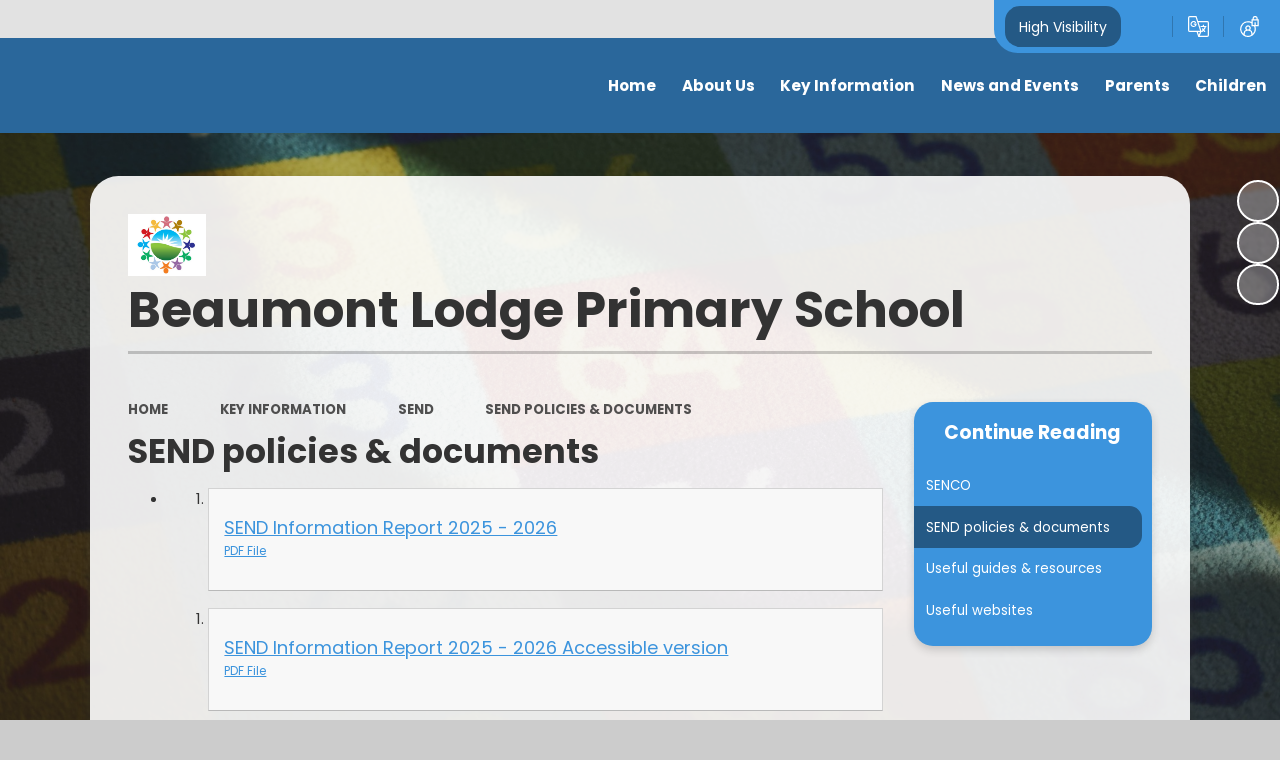

--- FILE ---
content_type: text/html
request_url: https://www.beaumontlodge.leicester.sch.uk/send-policies-documents/
body_size: 59859
content:

<!DOCTYPE html>
<!--[if IE 7]><html class="no-ios no-js lte-ie9 lte-ie8 lte-ie7" lang="en" xml:lang="en"><![endif]-->
<!--[if IE 8]><html class="no-ios no-js lte-ie9 lte-ie8"  lang="en" xml:lang="en"><![endif]-->
<!--[if IE 9]><html class="no-ios no-js lte-ie9"  lang="en" xml:lang="en"><![endif]-->
<!--[if !IE]><!--> <html class="no-ios no-js"  lang="en" xml:lang="en"><!--<![endif]-->
	<head>
		<meta http-equiv="X-UA-Compatible" content="IE=edge" />
		<meta http-equiv="content-type" content="text/html; charset=utf-8"/>
		
		<link rel="canonical" href="https://www.beaumontlodge.leicester.sch.uk/send-policies-documents">
		<script>window.FontAwesomeConfig = {showMissingIcons: false};</script><link rel="stylesheet" media="screen" href="https://cdn.juniperwebsites.co.uk/_includes/font-awesome/5.7.1/css/fa-web-font.css?cache=v4.6.56.3">
<script defer src="https://cdn.juniperwebsites.co.uk/_includes/font-awesome/5.7.1/js/fontawesome-all.min.js?cache=v4.6.56.3"></script>
<script defer src="https://cdn.juniperwebsites.co.uk/_includes/font-awesome/5.7.1/js/fa-v4-shims.min.js?cache=v4.6.56.3"></script>

		<title> Beaumont Lodge Primary School - SEND policies & documents</title>
		
		<style type="text/css">
			:root {
				
				--col-pri: rgb(34, 34, 34);
				
				--col-sec: rgb(136, 136, 136);
				
			}
		</style>
		
<!--[if IE]>
<script>
console = {log:function(){return;}};
</script>
<![endif]-->

<script>
	var boolItemEditDisabled;
	var boolLanguageMode, boolLanguageEditOriginal;
	var boolViewingConnect;
	var boolConnectDashboard;
	var displayRegions = [];
	var intNewFileCount = 0;
	strItemType = "page";
	strSubItemType = "page";

	var featureSupport = {
		tagging: false,
		eventTagging: false
	};
	var boolLoggedIn = false;
boolAdminMode = false;
	var boolSuperUser = false;
strCookieBarStyle = 'bar';
	intParentPageID = "146";
	intCurrentItemID = 150;
	var intCurrentCatID = "";
boolIsHomePage = false;
	boolItemEditDisabled = true;
	boolLanguageEditOriginal=true;
	strCurrentLanguage='en-gb';	strFileAttachmentsUploadLocation = 'bottom';	boolViewingConnect = false;	boolConnectDashboard = false;	var objEditorComponentList = {};

</script>

<script src="https://cdn.juniperwebsites.co.uk/admin/_includes/js/mutation_events.min.js?cache=v4.6.56.3"></script>
<script src="https://cdn.juniperwebsites.co.uk/admin/_includes/js/jquery/jquery.js?cache=v4.6.56.3"></script>
<script src="https://cdn.juniperwebsites.co.uk/admin/_includes/js/jquery/jquery.prefilter.js?cache=v4.6.56.3"></script>
<script src="https://cdn.juniperwebsites.co.uk/admin/_includes/js/jquery/jquery.query.js?cache=v4.6.56.3"></script>
<script src="https://cdn.juniperwebsites.co.uk/admin/_includes/js/jquery/js.cookie.js?cache=v4.6.56.3"></script>
<script src="/_includes/editor/template-javascript.asp?cache=260112"></script>
<script src="/admin/_includes/js/functions/minified/functions.login.new.asp?cache=260112"></script>

  <script>

  </script>
<link rel="stylesheet" media="screen" href="https://cdn.juniperwebsites.co.uk/admin/ps-migration/build_assets/css/contentstyle.css?cache=v4.6.56.3">
<link href="https://www.beaumontlodge.leicester.sch.uk/feeds/pages.asp?pid=150&lang=en" rel="alternate" type="application/rss+xml" title=" Beaumont Lodge Primary School - SEND policies & documents - Page Updates"><link href="https://www.beaumontlodge.leicester.sch.uk/feeds/comments.asp?title=SEND policies & documents&amp;item=page&amp;pid=150" rel="alternate" type="application/rss+xml" title=" Beaumont Lodge Primary School - SEND policies & documents - Page Comments"><link rel="stylesheet" media="screen" href="/_site/css/main.css?cache=260112">
<link rel="stylesheet" media="screen" href="/_site/css/content.css?cache=260112">


	<meta name="mobile-web-app-capable" content="yes">
	<meta name="apple-mobile-web-app-capable" content="yes">
	<meta name="viewport" content="width=device-width, initial-scale=1, minimum-scale=1, maximum-scale=1">
	<link rel="author" href="/humans.txt">
	<link rel="icon" href="/_site/data/files/images/logos/A8BF0EBD6176C4B7958F96F05CBE6D54.png">
	<link rel="apple-touch-icon" href="/_site/data/files/images/logos/A8BF0EBD6176C4B7958F96F05CBE6D54.png">
	<link rel="preconnect" href="https://fonts.googleapis.com">
	<link rel="preconnect" href="https://fonts.gstatic.com" crossorigin>
	<link href="https://fonts.googleapis.com/css2?family=Poppins:ital,wght@0,400;0,700;1,400;1,700&display=swap" rel="stylesheet"> 
	<link rel="stylesheet" href="/_site/css/print.css" type="text/css" media="print">

	<script>
	var html = document.querySelector('html'), strMobClass = 'no-mobile'
	html.classList.remove('no-ios')
	navigator.userAgent.match(/(Android|webOS|iPhone|iPad|Windows Phone)/g) && (strMobClass = 'mobile')
	html.classList.add( strMobClass )

	var strDefaultThumbnail = "/_site/data/files/images/logos/C8968B65878FFFAE61A5920F6541E72A.jpg";
	</script>

	<style rel="stylesheet" type="text/css">
	:root {
		--pri: #3c94dd;
		--sec: #e8e4e4;
	}
	</style><link rel="stylesheet" media="screen" href="https://cdn.juniperwebsites.co.uk/_includes/css/content-blocks.css?cache=v4.6.56.3">
<link rel="stylesheet" media="screen" href="/_includes/css/cookie-colour.asp?cache=260112">
<link rel="stylesheet" media="screen" href="https://cdn.juniperwebsites.co.uk/_includes/css/cookies.css?cache=v4.6.56.3">
<link rel="stylesheet" media="screen" href="https://cdn.juniperwebsites.co.uk/_includes/css/cookies.advanced.css?cache=v4.6.56.3">
<link rel="stylesheet" media="screen" href="https://cdn.juniperwebsites.co.uk/_includes/css/overlord.css?cache=v4.6.56.3">
<link rel="stylesheet" media="screen" href="https://cdn.juniperwebsites.co.uk/_includes/css/templates.css?cache=v4.6.56.3">
<link rel="stylesheet" media="screen" href="/_site/css/attachments.css?cache=260112">
<link rel="stylesheet" media="screen" href="/_site/css/templates.css?cache=260112">
<style>#print_me { display: none;}</style><script src="https://cdn.juniperwebsites.co.uk/admin/_includes/js/modernizr.js?cache=v4.6.56.3"></script>

        <meta property="og:site_name" content=" Beaumont Lodge Primary School" />
        <meta property="og:title" content="SEND policies & documents" />
        <meta property="og:image" content="https://www.beaumontlodge.leicester.sch.uk/_site/images/design/thumbnail.jpg" />
        <meta property="og:type" content="website" />
        <meta property="twitter:card" content="summary" />
</head>


    <body>


<div id="print_me"></div>
<svg style="visibility: hidden; position: absolute;"><defs><symbol id="icon_plus" viewBox="0 0 16 16"><path d="M7 16V9H0V7h7V0h2v7h7v2H9v7Z"/></symbol><symbol id="icon_translate" viewBox="0 0 21.81 21.81"><path d="M11.128 21.81a.641.641 0 0 1-.61-.45l-1.556-4.7H1.921A1.919 1.919 0 0 1 0 14.738V1.917A1.919 1.919 0 0 1 1.917 0h6.432a.64.64 0 0 1 .607.437l1.568 4.717h9.369a1.919 1.919 0 0 1 1.917 1.917v12.822a1.919 1.919 0 0 1-1.917 1.917Zm2.938-5.995a.643.643 0 0 1-.024.465l-1.928 4.252h7.778a.64.64 0 0 0 .639-.639V7.071a.639.639 0 0 0-.639-.639h-8.944Zm-2.849 3.6 1.252-2.762H10.3Zm-9.94-17.5v12.823a.64.64 0 0 0 .639.639h10.658l-4.686-14.1H1.917a.64.64 0 0 0-.639.64Zm13.005 14.547a.639.639 0 0 1 .008-.9c.276-.271.591-.607.911-.977-.188-.244-.375-.5-.554-.764a.639.639 0 1 1 1.057-.718c.1.153.211.3.321.452a8.033 8.033 0 0 0 1.147-2.01H13.46a.639.639 0 1 1 0-1.278h1.916v-.638a.639.639 0 1 1 1.278 0v.638h1.917a.639.639 0 1 1 0 1.278h-.076a8.322 8.322 0 0 1-1.647 3.039c.5.582.89.976.9.982a.639.639 0 0 1-.9.9 20.304 20.304 0 0 1-.821-.887c-.465.527-.814.87-.835.892a.639.639 0 0 1-.9-.009ZM2.6 8.349A3.195 3.195 0 0 1 8.054 6.09a.639.639 0 1 1-.9.9 1.916 1.916 0 1 0 .452 1.994H6.438a.639.639 0 0 1 0-1.278h1.917a.639.639 0 0 1 .639.639 3.2 3.2 0 0 1-6.39 0Z"/></symbol><symbol id="icon_login" viewBox="0 0 20.042 22.447"><path d="M20.042 3.583h-1.22v-.824a2.743 2.743 0 1 0-5.487 0v.823h-1.22v2.733a8.346 8.346 0 0 0-3.674-.848 8.481 8.481 0 1 0 7.883 5.456h3.719v-7.34Zm-5.4-.824a1.436 1.436 0 1 1 2.872 0v.823h-2.872v-.823ZM4.955 20.215v-1.781a2.6 2.6 0 0 1 2.589-2.6h1.79a2.6 2.6 0 0 1 2.589 2.6v1.781a7.083 7.083 0 0 1-6.969 0Zm3.484-5.7a1.6 1.6 0 1 1 1.594-1.6 1.6 1.6 0 0 1-1.593 1.599Zm7.133-.557a7.176 7.176 0 0 1-2.341 5.31v-.833a3.925 3.925 0 0 0-2.546-3.677 2.9 2.9 0 1 0-4.491 0 3.925 3.925 0 0 0-2.546 3.677v.833A7.18 7.18 0 0 1 8.44 6.784a7.057 7.057 0 0 1 3.674 1.028v3.113h2.789a7.166 7.166 0 0 1 .67 3.032Zm3.161-4.349h-2V6.596h-1.307v3.013h-2V4.898h5.312v4.711Z"/></symbol><symbol id="feature_shape" viewBox="0 0 644.426 331.664"><path d="M620.8 331.664H0V163.726a174.419 174.419 0 0 0 21.761 6.377 83.82 83.82 0 0 0 17.665 1.943 77.318 77.318 0 0 0 11.9-.924 80.8 80.8 0 0 0 11.258-2.611 101.89 101.89 0 0 0 20.973-9.333 184.67 184.67 0 0 0 19.546-13.223c6.393-4.869 12.736-10.12 18.87-15.2l.007-.006c7.992-6.616 16.257-13.457 24.7-19.527a696.628 696.628 0 0 1 129.235-73.383c15.554-6.745 30.777-12.63 45.246-17.491a428.979 428.979 0 0 1 46.672-12.909l.825-.175a354.688 354.688 0 0 1 25.41-4.424A315.554 315.554 0 0 1 419.76.4c4.96-.264 9.983-.4 14.928-.4a256.888 256.888 0 0 1 66.682 8.539 207.854 207.854 0 0 1 61 27.107 166.453 166.453 0 0 1 28.336 23.667 171.894 171.894 0 0 1 21.823 28.264c11.956 19.3 20.7 41.59 25.983 66.245l.176.822a270.566 270.566 0 0 1 5.349 41.812 311.493 311.493 0 0 1-.771 42.269 280.539 280.539 0 0 1-8.456 46.729c-4.077 15.683-9.158 31.428-14.014 46.211Z"/></symbol><symbol id="icon_flag" viewBox="0 0 82.449 118.584"><path d="M57.243 42.779c-.378-1.451.82-2.165 1.514-2.565A161.593 161.593 0 0 1 82.448 28.8Q74.659 14.39 66.848 0a111.177 111.177 0 0 0-27.5 12.718c-.967.631-2.333 1.535-3.279 2.186-.673.462-1.429 1.135-1.261 1.934a1.056 1.056 0 0 0 .105.273l3.153 5.7c-4.225 3.09-9.754 4.436-14.925 5.76-5.823 1.493-12.634 3.868-16.5 8.493-.42-.652-.862-1.324-1.3-1.976a3.217 3.217 0 1 0-2.039.8 2.839 2.839 0 0 0 1.051-.21L7.589 42.8l4.982 10.847 9.964 21.695 10.09 21.631 5.047 10.827 5.108 10.784.378-.168a210.2 210.2 0 0 0-7.526-22.83Q31.313 84.424 26.299 73.6a290.31 290.31 0 0 0-3.91-8.177 13.1 13.1 0 0 1 3.574-2.823 13.952 13.952 0 0 1 5.4-1.661 61.522 61.522 0 0 0 12.676-3.469 60.787 60.787 0 0 0 7.484-3.532 33.086 33.086 0 0 0 6.37-4.2 4.487 4.487 0 0 0 1.556-3.511c-.145-1.427-1.765-2.27-2.206-3.448Z"/></symbol><symbol id="icon_chain" viewBox="0 0 120.107 61.604"><g><path d="M62.363 27.666a10.446 10.446 0 0 1-4.67 6.281 10.539 10.539 0 0 1 4.67-6.281Z" fill="none"/><path d="m44.6 36.167-18.643 1.628a10.37 10.37 0 0 1-1.805-20.662l27.27-2.382a10.298 10.298 0 0 1 5.79 1.196 23.153 23.153 0 0 0-12.613 20.22Z" fill="none"/><path d="m75.46 25.46 18.642-1.628a10.37 10.37 0 1 1 1.805 20.662l-27.27 2.382a10.298 10.298 0 0 1-5.79-1.195A23.127 23.127 0 0 0 75.46 25.46Z" fill="none"/><g><path d="M75.381 23.068a23.03 23.03 0 0 0-3.34-10.118l20.965-1.83a23.13 23.13 0 0 1 25.055 21.029 23.13 23.13 0 0 1-21.03 25.055l-27.27 2.382a23.111 23.111 0 0 1-25.056-21.03 25.687 25.687 0 0 1-.092-2.39A23.168 23.168 0 0 1 57.224 15.93a10.36 10.36 0 0 1 5.445 8.247 10.529 10.529 0 0 1-.29 3.5 10.344 10.344 0 0 0-4.67 6.282 10.529 10.529 0 0 0-.29 3.5 10.398 10.398 0 0 0 11.234 9.443l27.27-2.382a10.37 10.37 0 1 0-1.805-20.662l-18.656 1.63a22.54 22.54 0 0 0-.08-2.421Z" fill="#d4d4d4"/></g><path d="M45.201 37.583a10.198 10.198 0 0 1 3.152-4.536 7.307 7.307 0 0 1 5.355-1.107 8.222 8.222 0 0 1 4.056 1.823 10.482 10.482 0 0 1 4.616-6.074 10.529 10.529 0 0 0 .29-3.5 10.398 10.398 0 0 0-5.445-8.247 23.148 23.148 0 0 0-12.611 20.234 21.65 21.65 0 0 0 .092 2.39l.026.3c.14-.411.29-.846.47-1.283Z" fill="#bababa"/><path d="M109.54 30.974a11.342 11.342 0 0 1 4.61 1.182 9.285 9.285 0 0 1 3.496 3.068c.15.234.303.468.425.705a22.868 22.868 0 0 0-.028-3.764 23.13 23.13 0 0 0-25.051-21.03l-20.965 1.832a23.074 23.074 0 0 1 3.34 10.117c.071.808.098 1.605.093 2.39l18.642-1.628a10.398 10.398 0 0 1 10.958 7.767 12.49 12.49 0 0 1 4.48-.639Z" fill="#bababa"/><path d="M44.691 38.558a20.107 20.107 0 0 1-.081-2.087.562.562 0 0 1-.612.49 8.741 8.741 0 0 0-2.194.337 21.312 21.312 0 0 1-2.136.347c-1.438.183-2.87.264-4.314.376-2.238.167-4.434.504-6.663.771a16.453 16.453 0 0 1-6.209-.17 8.442 8.442 0 0 1-4.315-2.808c-.615-.717-1.136-1.514-1.777-2.2a4.854 4.854 0 0 1-1.43-2.39.553.553 0 0 1 .237-.617 9.989 9.989 0 0 1-.46-2.257 10.378 10.378 0 0 1 9.429-11.232l27.27-2.382A10.398 10.398 0 0 1 62.67 24.18a10.529 10.529 0 0 1-.29 3.5c-.045.164-.089.328-.147.493a.705.705 0 0 1 .052.096 2.5 2.5 0 0 1-.16 1.497 7.786 7.786 0 0 1-1.845 2.516 12.797 12.797 0 0 1-2.2 1.777.307.307 0 0 1-.383-.054 10.243 10.243 0 0 0-.281 3.437 10.398 10.398 0 0 0 5.447 8.249 23.148 23.148 0 0 0 12.612-20.23 21.649 21.649 0 0 0-.093-2.391 23.13 23.13 0 0 0-25.07-21.044l-27.27 2.383a23.142 23.142 0 0 0-21.029 25.07 23.13 23.13 0 0 0 25.055 21.03l20.965-1.832a23.028 23.028 0 0 1-3.34-10.118Z" fill="#d4d4d4"/><path d="M74.872 24.058a10.198 10.198 0 0 1-3.152 4.535 7.307 7.307 0 0 1-5.355 1.107 8.222 8.222 0 0 1-4.055-1.826 10.482 10.482 0 0 1-4.616 6.073 10.529 10.529 0 0 0-.29 3.5 10.398 10.398 0 0 0 5.445 8.248 23.148 23.148 0 0 0 12.61-20.234 21.643 21.643 0 0 0-.091-2.39l-.027-.305c-.138.434-.302.87-.47 1.292Z" fill="#bababa"/><path d="M10.524 30.725a11.342 11.342 0 0 1-4.61-1.182 9.285 9.285 0 0 1-3.496-3.067c-.15-.234-.303-.469-.425-.705a22.87 22.87 0 0 0 .028 3.763 23.13 23.13 0 0 0 25.055 21.03l20.961-1.831a23.074 23.074 0 0 1-3.34-10.118 25.687 25.687 0 0 1-.093-2.39l-18.642 1.628a10.398 10.398 0 0 1-10.957-7.766 12.472 12.472 0 0 1-4.48.638Z" fill="#bababa"/></g><g><path d="M62.363 27.666a10.446 10.446 0 0 1-4.67 6.281 10.539 10.539 0 0 1 4.67-6.281Z" fill="none"/><path d="m44.6 36.167-18.643 1.628a10.37 10.37 0 0 1-1.805-20.662l27.27-2.382a10.298 10.298 0 0 1 5.79 1.196 23.153 23.153 0 0 0-12.613 20.22Z" fill="none"/><path d="m75.46 25.46 18.642-1.628a10.37 10.37 0 1 1 1.805 20.662l-27.27 2.382a10.298 10.298 0 0 1-5.79-1.195A23.127 23.127 0 0 0 75.46 25.46Z" fill="none"/><g><path d="M75.381 23.068a23.03 23.03 0 0 0-3.34-10.118l20.965-1.83a23.13 23.13 0 0 1 25.055 21.029 23.13 23.13 0 0 1-21.03 25.055l-27.27 2.382a23.111 23.111 0 0 1-25.056-21.03 25.687 25.687 0 0 1-.092-2.39A23.168 23.168 0 0 1 57.224 15.93a10.36 10.36 0 0 1 5.445 8.247 10.529 10.529 0 0 1-.29 3.5 10.344 10.344 0 0 0-4.67 6.282 10.529 10.529 0 0 0-.29 3.5 10.398 10.398 0 0 0 11.234 9.443l27.27-2.382a10.37 10.37 0 1 0-1.805-20.662l-18.656 1.63a22.54 22.54 0 0 0-.08-2.421Z" fill="#d4d4d4"/></g><path d="M45.201 37.583a10.198 10.198 0 0 1 3.152-4.536 7.307 7.307 0 0 1 5.355-1.107 8.222 8.222 0 0 1 4.056 1.823 10.482 10.482 0 0 1 4.616-6.074 10.529 10.529 0 0 0 .29-3.5 10.398 10.398 0 0 0-5.445-8.247 23.148 23.148 0 0 0-12.611 20.234 21.65 21.65 0 0 0 .092 2.39l.026.3c.14-.411.29-.846.47-1.283Z" fill="#bababa"/><path d="M109.54 30.974a11.342 11.342 0 0 1 4.61 1.182 9.285 9.285 0 0 1 3.496 3.068c.15.234.303.468.425.705a22.868 22.868 0 0 0-.028-3.764 23.13 23.13 0 0 0-25.051-21.03l-20.965 1.832a23.074 23.074 0 0 1 3.34 10.117c.071.808.098 1.605.093 2.39l18.642-1.628a10.398 10.398 0 0 1 10.958 7.767 12.49 12.49 0 0 1 4.48-.639Z" fill="#bababa"/><path d="M44.691 38.558a20.107 20.107 0 0 1-.081-2.087.562.562 0 0 1-.612.49 8.741 8.741 0 0 0-2.194.337 21.312 21.312 0 0 1-2.136.347c-1.438.183-2.87.264-4.314.376-2.238.167-4.434.504-6.663.771a16.453 16.453 0 0 1-6.209-.17 8.442 8.442 0 0 1-4.315-2.808c-.615-.717-1.136-1.514-1.777-2.2a4.854 4.854 0 0 1-1.43-2.39.553.553 0 0 1 .237-.617 9.989 9.989 0 0 1-.46-2.257 10.378 10.378 0 0 1 9.429-11.232l27.27-2.382A10.398 10.398 0 0 1 62.67 24.18a10.529 10.529 0 0 1-.29 3.5c-.045.164-.089.328-.147.493a.705.705 0 0 1 .052.096 2.5 2.5 0 0 1-.16 1.497 7.786 7.786 0 0 1-1.845 2.516 12.797 12.797 0 0 1-2.2 1.777.307.307 0 0 1-.383-.054 10.243 10.243 0 0 0-.281 3.437 10.398 10.398 0 0 0 5.447 8.249 23.148 23.148 0 0 0 12.612-20.23 21.649 21.649 0 0 0-.093-2.391 23.13 23.13 0 0 0-25.07-21.044l-27.27 2.383a23.142 23.142 0 0 0-21.029 25.07 23.13 23.13 0 0 0 25.055 21.03l20.965-1.832a23.028 23.028 0 0 1-3.34-10.118Z" fill="#d4d4d4"/><path d="M74.872 24.058a10.198 10.198 0 0 1-3.152 4.535 7.307 7.307 0 0 1-5.355 1.107 8.222 8.222 0 0 1-4.055-1.826 10.482 10.482 0 0 1-4.616 6.073 10.529 10.529 0 0 0-.29 3.5 10.398 10.398 0 0 0 5.445 8.248 23.148 23.148 0 0 0 12.61-20.234 21.643 21.643 0 0 0-.091-2.39l-.027-.305c-.138.434-.302.87-.47 1.292Z" fill="#bababa"/><path d="M10.524 30.725a11.342 11.342 0 0 1-4.61-1.182 9.285 9.285 0 0 1-3.496-3.067c-.15-.234-.303-.469-.425-.705a22.87 22.87 0 0 0 .028 3.763 23.13 23.13 0 0 0 25.055 21.03l20.961-1.831a23.074 23.074 0 0 1-3.34-10.118 25.687 25.687 0 0 1-.093-2.39l-18.642 1.628a10.398 10.398 0 0 1-10.957-7.766 12.472 12.472 0 0 1-4.48.638Z" fill="#bababa"/></g></symbol></defs></svg><div class="mason mason--inner mason--type_page mason--customtype_default mason--noadmin mason--nosecure mason--layout--default">

	<section class="access">
		<a class="access__anchor" name="header"></a>
		<a class="access__link" href="#main">Skip to content &darr;</a>
	</section>

	

	<header class="header parent block-d" id="header">

		<div class="upperbar parent">
			
			<button class="upperbar__btn parent fs18 w700 f_ucase" data-toggle=".mason--menu" aria-label="Toggle mobile menu">
				<i class="fas fa-bars"></i>
				<span>Menu</span>
			</button>
			

			<div class="upperbar__ctrls w600">
				<div class="upperbar__ctrls__item hiviz">
					<a href="https://www.beaumontlodge.leicester.sch.uk/accessibility.asp?level=high-vis&amp;item=page_150" title="This link will display the current page in high visibility mode, suitable for screen reader software">High Visibility</a>
				</div>
				<div class="upperbar__ctrls__item searchbar">
					<button class="upperbar__ctrls__item__btn searchbar__btn" data-toggle=".mason--searchbar" data-remove=".mason--translate" aria-label="Toggle search bar" aria-expanded="false" aria-controls="mainSiteSeatch">
						<i class="far fa-search"></i>
					</button>
					<div class="upperbar__ctrls__item__main searchbar__main" id="mainSiteSeatch">
						<form method="post" action="/search/default.asp?pid=0">
							<input class="searchbar__main__input" type="text" name="searchValue" value="" title="Search the website" placeholder="Search site" />
							<button class="searchbar__main__submit" type="submit" name="Search" value="Search" aria-label="Submit search query">
								<i class="far fa-search"></i>
							</button>
						</form>
					</div>
				</div>
				<div class="upperbar__ctrls__item translate">
					<button class="upperbar__ctrls__item__btn translate__btn" aria-label="Toggle translation tool" data-toggle=".mason--translate" data-remove=".mason--searchbar" aria-expanded="false" aria-controls="mainSiteTranslate">
						<svg class="icon_translate"><use href="#icon_translate" xlink:href="#icon_translate" x="0" y="0"/></svg>
					</button>
					<div class="upperbar__ctrls__item__main translate__main" id="mainSiteTranslate">
						<div class="translate__container" id="g_translate"></div><script src="//translate.google.com/translate_a/element.js?cb=googleTranslate"></script><script>function googleTranslate() {new google.translate.TranslateElement({pageLanguage: 'en',layout: google.translate.TranslateElement}, 'g_translate');}</script>
					</div>
				</div>
				<div class="upperbar__ctrls__item login">
					<a class="upperbar__ctrls__item__btn" href="/admin" title="Log in">
						<svg class="icon_login"><use href="#icon_login" xlink:href="#icon_login" x="0" y="0"/></svg>
					</a>
				</div>
			</div>
		</div>

		<div class="header__main parent">
			<a class="header__main__logo center" href="/">
				
				<img src="/_site/data/files/images/logos/C8968B65878FFFAE61A5920F6541E72A.jpg" alt="Logo">
				
				<div>
					<h1 class="header__main__logo__title fs40"> Beaumont Lodge Primary School</h1>
					<p class="header__main__logo__motto fs18"></p>
				</div>
			</a>

			
		</div>

		<section class="scrollingbanner parent">
			
		</section>
		
		<section class="menu menu--mob-l parent block-d w700">
			<span class="menu__bg"></span>
			<div class="menu__main">
				<nav class="menu__bar ms-center">
					<div class="menu__bar__header center">
						<p class="fs20"><strong>Website Menu</strong></p>
						<button class="menu__bar__header__btn" data-remove=".mason--menu" aria-label="Close mobile menu">
							<i class="fal fa-times"></i>
						</button>
					</div>
					<ul><li class="menu__bar__item menu__bar__item--page_1"><a class="a_block" id="menu__page_1" href="/"><span>Home</span></a><button class="menu__bar__item__button" data-tab=".menu__bar__item--page_1--expand" aria-label="Toggle the menu in this section"><i class="menu__bar__item__button__icon fa fa-angle-down"></i></button></li><li class="menu__bar__item menu__bar__item--page_12 menu__bar__item--subitems"><a class="a_block" id="menu__page_12" href="/topic/about-us"><span>About Us</span></a><button class="menu__bar__item__button" data-tab=".menu__bar__item--page_12--expand" aria-label="Toggle the menu in this section"><i class="menu__bar__item__button__icon fa fa-angle-down"></i></button><ul class="menu__bar__item__sub"><li class="menu__bar__item menu__bar__item--page_13"><a class="a_block" id="menu__page_13" href="/welcome-1"><span>Welcome</span></a><button class="menu__bar__item__button" data-tab=".menu__bar__item--page_13--expand" aria-label="Toggle the menu in this section"><i class="menu__bar__item__button__icon fa fa-angle-down"></i></button></li><li class="menu__bar__item menu__bar__item--page_14"><a class="a_block" id="menu__page_14" href="/contact-details-2"><span>Contact Details</span></a><button class="menu__bar__item__button" data-tab=".menu__bar__item--page_14--expand" aria-label="Toggle the menu in this section"><i class="menu__bar__item__button__icon fa fa-angle-down"></i></button></li><li class="menu__bar__item menu__bar__item--page_15"><a class="a_block" id="menu__page_15" href="/ethos-values-1"><span>Ethos &amp; Values</span></a><button class="menu__bar__item__button" data-tab=".menu__bar__item--page_15--expand" aria-label="Toggle the menu in this section"><i class="menu__bar__item__button__icon fa fa-angle-down"></i></button></li><li class="menu__bar__item menu__bar__item--page_16"><a class="a_block" id="menu__page_16" href="/prospectus-2"><span>Prospectus</span></a><button class="menu__bar__item__button" data-tab=".menu__bar__item--page_16--expand" aria-label="Toggle the menu in this section"><i class="menu__bar__item__button__icon fa fa-angle-down"></i></button></li><li class="menu__bar__item menu__bar__item--page_29"><a class="a_block" id="menu__page_29" href="/our-school-day"><span>Our school day</span></a><button class="menu__bar__item__button" data-tab=".menu__bar__item--page_29--expand" aria-label="Toggle the menu in this section"><i class="menu__bar__item__button__icon fa fa-angle-down"></i></button></li><li class="menu__bar__item menu__bar__item--page_27"><a class="a_block" id="menu__page_27" href="/school-tour"><span>School Tour</span></a><button class="menu__bar__item__button" data-tab=".menu__bar__item--page_27--expand" aria-label="Toggle the menu in this section"><i class="menu__bar__item__button__icon fa fa-angle-down"></i></button></li><li class="menu__bar__item menu__bar__item--page_17"><a class="a_block" id="menu__page_17" href="/meet-the-staff-1"><span>Meet the staff</span></a><button class="menu__bar__item__button" data-tab=".menu__bar__item--page_17--expand" aria-label="Toggle the menu in this section"><i class="menu__bar__item__button__icon fa fa-angle-down"></i></button></li><li class="menu__bar__item menu__bar__item--page_18"><a class="a_block" id="menu__page_18" href="/meet-the-governors-2"><span>Governance</span></a><button class="menu__bar__item__button" data-tab=".menu__bar__item--page_18--expand" aria-label="Toggle the menu in this section"><i class="menu__bar__item__button__icon fa fa-angle-down"></i></button></li><li class="menu__bar__item menu__bar__item--page_28"><a class="a_block" id="menu__page_28" href="/vacancies-1"><span>Vacancies</span></a><button class="menu__bar__item__button" data-tab=".menu__bar__item--page_28--expand" aria-label="Toggle the menu in this section"><i class="menu__bar__item__button__icon fa fa-angle-down"></i></button></li></ul></li><li class="menu__bar__item menu__bar__item--page_114 menu__bar__item--subitems menu__bar__item--selected"><a class="a_block" id="menu__page_114" href="/topic/key-information"><span>Key Information</span></a><button class="menu__bar__item__button" data-tab=".menu__bar__item--page_114--expand" aria-label="Toggle the menu in this section"><i class="menu__bar__item__button__icon fa fa-angle-down"></i></button><ul class="menu__bar__item__sub"><li class="menu__bar__item menu__bar__item--page_115"><a class="a_block" id="menu__page_115" href="/school-policies-and-key-documents"><span>School Policies and Key Documents</span></a><button class="menu__bar__item__button" data-tab=".menu__bar__item--page_115--expand" aria-label="Toggle the menu in this section"><i class="menu__bar__item__button__icon fa fa-angle-down"></i></button></li><li class="menu__bar__item menu__bar__item--page_118"><a class="a_block" id="menu__page_118" href="/admissions-3"><span>Admissions</span></a><button class="menu__bar__item__button" data-tab=".menu__bar__item--page_118--expand" aria-label="Toggle the menu in this section"><i class="menu__bar__item__button__icon fa fa-angle-down"></i></button></li><li class="menu__bar__item menu__bar__item--page_119"><a class="a_block" id="menu__page_119" href="/safeguarding-4"><span>Safeguarding</span></a><button class="menu__bar__item__button" data-tab=".menu__bar__item--page_119--expand" aria-label="Toggle the menu in this section"><i class="menu__bar__item__button__icon fa fa-angle-down"></i></button></li><li class="menu__bar__item menu__bar__item--page_124"><a class="a_block" id="menu__page_124" href="/school-performance"><span>School performance</span></a><button class="menu__bar__item__button" data-tab=".menu__bar__item--page_124--expand" aria-label="Toggle the menu in this section"><i class="menu__bar__item__button__icon fa fa-angle-down"></i></button></li><li class="menu__bar__item menu__bar__item--page_125"><a class="a_block" id="menu__page_125" href="/dfe-performance-tables-1"><span>DFE Performance Tables</span></a><button class="menu__bar__item__button" data-tab=".menu__bar__item--page_125--expand" aria-label="Toggle the menu in this section"><i class="menu__bar__item__button__icon fa fa-angle-down"></i></button></li><li class="menu__bar__item menu__bar__item--page_126"><a class="a_block" id="menu__page_126" href="/ofsted"><span>OFSTED</span></a><button class="menu__bar__item__button" data-tab=".menu__bar__item--page_126--expand" aria-label="Toggle the menu in this section"><i class="menu__bar__item__button__icon fa fa-angle-down"></i></button></li><li class="menu__bar__item menu__bar__item--page_127"><a class="a_block" id="menu__page_127" href="/our-curriculum"><span>Our Curriculum</span></a><button class="menu__bar__item__button" data-tab=".menu__bar__item--page_127--expand" aria-label="Toggle the menu in this section"><i class="menu__bar__item__button__icon fa fa-angle-down"></i></button></li><li class="menu__bar__item menu__bar__item--page_146 menu__bar__item--selected"><a class="a_block" id="menu__page_146" href="/send-2"><span>SEND</span></a><button class="menu__bar__item__button" data-tab=".menu__bar__item--page_146--expand" aria-label="Toggle the menu in this section"><i class="menu__bar__item__button__icon fa fa-angle-down"></i></button></li><li class="menu__bar__item menu__bar__item--page_151"><a class="a_block" id="menu__page_151" href="/pupil-premium-1"><span>Pupil Premium</span></a><button class="menu__bar__item__button" data-tab=".menu__bar__item--page_151--expand" aria-label="Toggle the menu in this section"><i class="menu__bar__item__button__icon fa fa-angle-down"></i></button></li><li class="menu__bar__item menu__bar__item--page_152"><a class="a_block" id="menu__page_152" href="/sports-premium"><span>Sports Premium</span></a><button class="menu__bar__item__button" data-tab=".menu__bar__item--page_152--expand" aria-label="Toggle the menu in this section"><i class="menu__bar__item__button__icon fa fa-angle-down"></i></button></li><li class="menu__bar__item menu__bar__item--page_153"><a class="a_block" id="menu__page_153" href="/remote-education"><span>Remote Education</span></a><button class="menu__bar__item__button" data-tab=".menu__bar__item--page_153--expand" aria-label="Toggle the menu in this section"><i class="menu__bar__item__button__icon fa fa-angle-down"></i></button></li><li class="menu__bar__item menu__bar__item--page_155"><a class="a_block" id="menu__page_155" href="/financial-benchmarking"><span>Financial Benchmarking</span></a><button class="menu__bar__item__button" data-tab=".menu__bar__item--page_155--expand" aria-label="Toggle the menu in this section"><i class="menu__bar__item__button__icon fa fa-angle-down"></i></button></li></ul></li><li class="menu__bar__item menu__bar__item--page_156 menu__bar__item--subitems"><a class="a_block" id="menu__page_156" href="/topic/news-and-events"><span>News and Events</span></a><button class="menu__bar__item__button" data-tab=".menu__bar__item--page_156--expand" aria-label="Toggle the menu in this section"><i class="menu__bar__item__button__icon fa fa-angle-down"></i></button><ul class="menu__bar__item__sub"><li class="menu__bar__item menu__bar__item--news_category_1"><a class="a_block" id="menu__news_category_1" href="/news/?pid=156&amp;nid=1"><span>Latest News</span></a><button class="menu__bar__item__button" data-tab=".menu__bar__item--news_category_1--expand" aria-label="Toggle the menu in this section"><i class="menu__bar__item__button__icon fa fa-angle-down"></i></button></li><li class="menu__bar__item menu__bar__item--page_158"><a class="a_block" id="menu__page_158" href="/newsletters"><span>Newsletters</span></a><button class="menu__bar__item__button" data-tab=".menu__bar__item--page_158--expand" aria-label="Toggle the menu in this section"><i class="menu__bar__item__button__icon fa fa-angle-down"></i></button></li><li class="menu__bar__item menu__bar__item--url_1"><a class="a_block" id="menu__url_1" href="/upcoming-events"><span>Calendar</span></a><button class="menu__bar__item__button" data-tab=".menu__bar__item--url_1--expand" aria-label="Toggle the menu in this section"><i class="menu__bar__item__button__icon fa fa-angle-down"></i></button></li><li class="menu__bar__item menu__bar__item--page_161"><a class="a_block" id="menu__page_161" href="/eco-school-news"><span>Eco-School News</span></a><button class="menu__bar__item__button" data-tab=".menu__bar__item--page_161--expand" aria-label="Toggle the menu in this section"><i class="menu__bar__item__button__icon fa fa-angle-down"></i></button></li><li class="menu__bar__item menu__bar__item--page_162"><a class="a_block" id="menu__page_162" href="/school-council-news"><span>School Council News</span></a><button class="menu__bar__item__button" data-tab=".menu__bar__item--page_162--expand" aria-label="Toggle the menu in this section"><i class="menu__bar__item__button__icon fa fa-angle-down"></i></button></li><li class="menu__bar__item menu__bar__item--page_163"><a class="a_block" id="menu__page_163" href="/healthy-schools-news"><span>Healthy Schools News</span></a><button class="menu__bar__item__button" data-tab=".menu__bar__item--page_163--expand" aria-label="Toggle the menu in this section"><i class="menu__bar__item__button__icon fa fa-angle-down"></i></button></li><li class="menu__bar__item menu__bar__item--page_164"><a class="a_block" id="menu__page_164" href="/blps-reading-news"><span>BLPS Reading News</span></a><button class="menu__bar__item__button" data-tab=".menu__bar__item--page_164--expand" aria-label="Toggle the menu in this section"><i class="menu__bar__item__button__icon fa fa-angle-down"></i></button></li><li class="menu__bar__item menu__bar__item--page_172"><a class="a_block" id="menu__page_172" href="/beaumont-lodge-the-community"><span>Beaumont Lodge &amp; The Community</span></a><button class="menu__bar__item__button" data-tab=".menu__bar__item--page_172--expand" aria-label="Toggle the menu in this section"><i class="menu__bar__item__button__icon fa fa-angle-down"></i></button></li><li class="menu__bar__item menu__bar__item--page_173"><a class="a_block" id="menu__page_173" href="/beaumont-lodge-fundraising-group-news"><span>Beaumont Lodge Fundraising Group News</span></a><button class="menu__bar__item__button" data-tab=".menu__bar__item--page_173--expand" aria-label="Toggle the menu in this section"><i class="menu__bar__item__button__icon fa fa-angle-down"></i></button></li><li class="menu__bar__item menu__bar__item--page_159"><a class="a_block" id="menu__page_159" href="/family-learning-1"><span>Family Learning</span></a><button class="menu__bar__item__button" data-tab=".menu__bar__item--page_159--expand" aria-label="Toggle the menu in this section"><i class="menu__bar__item__button__icon fa fa-angle-down"></i></button></li></ul></li><li class="menu__bar__item menu__bar__item--page_174 menu__bar__item--subitems"><a class="a_block" id="menu__page_174" href="/topic/parents"><span>Parents</span></a><button class="menu__bar__item__button" data-tab=".menu__bar__item--page_174--expand" aria-label="Toggle the menu in this section"><i class="menu__bar__item__button__icon fa fa-angle-down"></i></button><ul class="menu__bar__item__sub"><li class="menu__bar__item menu__bar__item--page_175"><a class="a_block" id="menu__page_175" href="/attendance-1"><span>Attendance</span></a><button class="menu__bar__item__button" data-tab=".menu__bar__item--page_175--expand" aria-label="Toggle the menu in this section"><i class="menu__bar__item__button__icon fa fa-angle-down"></i></button></li><li class="menu__bar__item menu__bar__item--page_176"><a class="a_block" id="menu__page_176" href="/term-dates-2"><span>Term dates</span></a><button class="menu__bar__item__button" data-tab=".menu__bar__item--page_176--expand" aria-label="Toggle the menu in this section"><i class="menu__bar__item__button__icon fa fa-angle-down"></i></button></li><li class="menu__bar__item menu__bar__item--page_177"><a class="a_block" id="menu__page_177" href="/letters-forms"><span>Letters &amp; Forms</span></a><button class="menu__bar__item__button" data-tab=".menu__bar__item--page_177--expand" aria-label="Toggle the menu in this section"><i class="menu__bar__item__button__icon fa fa-angle-down"></i></button></li><li class="menu__bar__item menu__bar__item--page_181"><a class="a_block" id="menu__page_181" href="/support-for-parents"><span>Support for parents</span></a><button class="menu__bar__item__button" data-tab=".menu__bar__item--page_181--expand" aria-label="Toggle the menu in this section"><i class="menu__bar__item__button__icon fa fa-angle-down"></i></button></li><li class="menu__bar__item menu__bar__item--page_198"><a class="a_block" id="menu__page_198" href="/nursery-places"><span>Nursery places</span></a><button class="menu__bar__item__button" data-tab=".menu__bar__item--page_198--expand" aria-label="Toggle the menu in this section"><i class="menu__bar__item__button__icon fa fa-angle-down"></i></button></li><li class="menu__bar__item menu__bar__item--page_199"><a class="a_block" id="menu__page_199" href="/wrap-around-care-clubs"><span>Wrap around care/ clubs</span></a><button class="menu__bar__item__button" data-tab=".menu__bar__item--page_199--expand" aria-label="Toggle the menu in this section"><i class="menu__bar__item__button__icon fa fa-angle-down"></i></button></li><li class="menu__bar__item menu__bar__item--page_202"><a class="a_block" id="menu__page_202" href="/uniform-1"><span>Uniform</span></a><button class="menu__bar__item__button" data-tab=".menu__bar__item--page_202--expand" aria-label="Toggle the menu in this section"><i class="menu__bar__item__button__icon fa fa-angle-down"></i></button></li><li class="menu__bar__item menu__bar__item--page_203"><a class="a_block" id="menu__page_203" href="/school-dinners"><span>School dinners</span></a><button class="menu__bar__item__button" data-tab=".menu__bar__item--page_203--expand" aria-label="Toggle the menu in this section"><i class="menu__bar__item__button__icon fa fa-angle-down"></i></button></li><li class="menu__bar__item menu__bar__item--page_204"><a class="a_block" id="menu__page_204" href="/the-walking-bus-1"><span>The Walking Bus</span></a><button class="menu__bar__item__button" data-tab=".menu__bar__item--page_204--expand" aria-label="Toggle the menu in this section"><i class="menu__bar__item__button__icon fa fa-angle-down"></i></button></li><li class="menu__bar__item menu__bar__item--page_205"><a class="a_block" id="menu__page_205" href="/parent-feedback"><span>Parent Feedback</span></a><button class="menu__bar__item__button" data-tab=".menu__bar__item--page_205--expand" aria-label="Toggle the menu in this section"><i class="menu__bar__item__button__icon fa fa-angle-down"></i></button></li></ul></li><li class="menu__bar__item menu__bar__item--page_31 menu__bar__item--subitems"><a class="a_block" id="menu__page_31" href="/topic/children"><span>Children</span></a><button class="menu__bar__item__button" data-tab=".menu__bar__item--page_31--expand" aria-label="Toggle the menu in this section"><i class="menu__bar__item__button__icon fa fa-angle-down"></i></button><ul class="menu__bar__item__sub"><li class="menu__bar__item menu__bar__item--page_32"><a class="a_block" id="menu__page_32" href="/class-pages"><span>Class pages</span></a><button class="menu__bar__item__button" data-tab=".menu__bar__item--page_32--expand" aria-label="Toggle the menu in this section"><i class="menu__bar__item__button__icon fa fa-angle-down"></i></button></li><li class="menu__bar__item menu__bar__item--page_93"><a class="a_block" id="menu__page_93" href="/anti-bullying-2"><span>Anti-Bullying</span></a><button class="menu__bar__item__button" data-tab=".menu__bar__item--page_93--expand" aria-label="Toggle the menu in this section"><i class="menu__bar__item__button__icon fa fa-angle-down"></i></button></li><li class="menu__bar__item menu__bar__item--page_94"><a class="a_block" id="menu__page_94" href="/my-well-being"><span>My well-being</span></a><button class="menu__bar__item__button" data-tab=".menu__bar__item--page_94--expand" aria-label="Toggle the menu in this section"><i class="menu__bar__item__button__icon fa fa-angle-down"></i></button></li><li class="menu__bar__item menu__bar__item--page_95"><a class="a_block" id="menu__page_95" href="/online-safety-1"><span>Online Safety</span></a><button class="menu__bar__item__button" data-tab=".menu__bar__item--page_95--expand" aria-label="Toggle the menu in this section"><i class="menu__bar__item__button__icon fa fa-angle-down"></i></button></li><li class="menu__bar__item menu__bar__item--page_96"><a class="a_block" id="menu__page_96" href="/learning-links-1"><span>Learning Links</span></a><button class="menu__bar__item__button" data-tab=".menu__bar__item--page_96--expand" aria-label="Toggle the menu in this section"><i class="menu__bar__item__button__icon fa fa-angle-down"></i></button></li><li class="menu__bar__item menu__bar__item--page_105"><a class="a_block" id="menu__page_105" href="/picture-news"><span>Picture News</span></a><button class="menu__bar__item__button" data-tab=".menu__bar__item--page_105--expand" aria-label="Toggle the menu in this section"><i class="menu__bar__item__button__icon fa fa-angle-down"></i></button></li><li class="menu__bar__item menu__bar__item--page_106"><a class="a_block" id="menu__page_106" href="/support-for-children-1"><span>Support for children</span></a><button class="menu__bar__item__button" data-tab=".menu__bar__item--page_106--expand" aria-label="Toggle the menu in this section"><i class="menu__bar__item__button__icon fa fa-angle-down"></i></button></li></ul></li></ul>
				</nav>
			</div>
		</section>
	</header>

	<main class="main parent block-l js_hit" id="main">
		<div class="main__bg abs_fill">
			<div class="hero__media no__cookies"> <ul class="hero__slideshow abs_fill list"><li class="hero__slideshow__item abs_fill"><div class="hero__slideshow__item__img abs_fill" data-src="/_site/data/files/images/slideshow/2F8FD83963D928FF81F9051DC295CCB2.jpg" data-type="bg"></div></li><li class="hero__slideshow__item abs_fill"><div class="hero__slideshow__item__img abs_fill" data-src="/_site/data/files/images/slideshow/3C1060B9B7CC190416AC46E4950B89D2.jpg" data-type="bg"></div></li><li class="hero__slideshow__item abs_fill"><div class="hero__slideshow__item__img abs_fill" data-src="/_site/data/files/images/slideshow/51497133678B270CEB08001C6CC5E990.jpg" data-type="bg"></div></li><li class="hero__slideshow__item abs_fill"><div class="hero__slideshow__item__img abs_fill" data-src="/_site/data/files/images/slideshow/52A8806C8A68BABAAA9382D4029D3CBC.jpg" data-type="bg"></div></li><li class="hero__slideshow__item abs_fill"><div class="hero__slideshow__item__img abs_fill" data-src="/_site/data/files/images/slideshow/55B11E6F29C47014EA7A14C3E0B1B0B5.jpg" data-type="bg"></div></li><li class="hero__slideshow__item abs_fill"><div class="hero__slideshow__item__img abs_fill" data-src="/_site/data/files/images/slideshow/669B1F9065B1A7B88FF612DB127ED984.jpg" data-type="bg"></div></li><li class="hero__slideshow__item abs_fill"><div class="hero__slideshow__item__img abs_fill" data-src="/_site/data/files/images/slideshow/AF3D65D82C88E5B4078CE7FEB136D604.jpg" data-type="bg"></div></li><li class="hero__slideshow__item abs_fill"><div class="hero__slideshow__item__img abs_fill" data-src="/_site/data/files/images/slideshow/D69A5755D656B7D3F0782AFBA49DF6F9.jpg" data-type="bg"></div></li></ul><div class="hero__slideshow__nav hero__media__ctrls"><button class="reset__button default__video__button hero__slideshow__controls__pause" title="Toggle Slideshow Autoplay" aria-label="Toggle the slideshow autoplay"><i class="fas fa-pause"></i><i class="fas fa-play"></i></button></div> <div class="hero__media__ctrls">    </div> </div>
			
			<div class="main__bg__dots"></div>
		</div>

		<div class="main__center ms-center">
			
			
				<header class="main__center__header parent">
					<a class="a_block" href="/">
						<img src="/_site/data/files/images/logos/C8968B65878FFFAE61A5920F6541E72A.jpg" alt="Logo">
						<h2 class="main__center__header__title fs58"> Beaumont Lodge Primary School</h2>
					</a>
				</header>
			
			<div class="main__center__main parent">
				<div class="content content--page">
					<a class="content__anchor" name="content"></a>
					<ul class="content__path"><li class="content__path__item content__path__item--page_1"><span class="content__path__item__sep"><i class="fas fa-arrow-right"></i></span><a class="content__path__item__link" id="path__page_1" href="/">Home</a></li><li class="content__path__item content__path__item--page_114 content__path__item--selected"><span class="content__path__item__sep"><i class="fas fa-arrow-right"></i></span><a class="content__path__item__link" id="path__page_114" href="/topic/key-information">Key Information</a></li><li class="content__path__item content__path__item--page_146 content__path__item--selected"><span class="content__path__item__sep"><i class="fas fa-arrow-right"></i></span><a class="content__path__item__link" id="path__page_146" href="/send-2">SEND</a></li><li class="content__path__item content__path__item--page_150 content__path__item--selected content__path__item--final"><span class="content__path__item__sep"><i class="fas fa-arrow-right"></i></span><a class="content__path__item__link" id="path__page_150" href="/send-policies-documents">SEND policies &amp; documents</a></li></ul><h1 class="content__title" id="itemTitle">SEND policies & documents</h1>
					<div class="content__region" ><div class="ps_content_type_documents">
<div class="ps_rendered-documents">
<ul class="ps_document_block ps_document_block--no-pad">
	<li>
	<div class="component component-documents" data-type="documents"><div class="content__documents" id="content__block--1">
	<ol class="content__documents__list fileDocumentList">
		
		<li> <a class="content__documents__list__item ui_card webstats_download" id="content__documents__list__item--18" href="/attachments/documents.asp?id=18" target="_blank" rel="18" title="SEND Information Report 2025 - 2026 (opens in new window)"> <div class="content__documents__list__item__icon content__documents__list__item__icon--pdf"> <i class="fa fa-download" aria-hidden="true"></i> </div> <div class="content__documents__list__item__info ui_txt"> <div class="content__documents__list__item__info__name ui_txt__title">SEND Information Report 2025 - 2026</div> <div class="content__documents__list__item__info__desc ui_txt__sub">PDF File</div> <div class="content__documents__list__item__info__desc ui_tags"></div> </div> </a></li>
		
	</ol>
</div></div>

	<div class="component component-documents" data-type="documents"><div class="content__documents" id="content__block--2">
	<ol class="content__documents__list fileDocumentList">
		
		<li> <a class="content__documents__list__item ui_card webstats_download" id="content__documents__list__item--19" href="/attachments/documents.asp?id=19" target="_blank" rel="19" title="SEND Information Report 2025 - 2026  Accessible version (opens in new window)"> <div class="content__documents__list__item__icon content__documents__list__item__icon--pdf"> <i class="fa fa-download" aria-hidden="true"></i> </div> <div class="content__documents__list__item__info ui_txt"> <div class="content__documents__list__item__info__name ui_txt__title">SEND Information Report 2025 - 2026  Accessible version</div> <div class="content__documents__list__item__info__desc ui_txt__sub">PDF File</div> <div class="content__documents__list__item__info__desc ui_tags"></div> </div> </a></li>
		
	</ol>
</div></div>

	<p>&nbsp;</p>
	</li>
	<li>
	<p><a href="/_site/data/files/migrated/send-policies--documents/send-information-report-2024-2025.docx-2.pdf">SEND Information Report 2024 - 2025</a></p>
	</li>
</ul>
</div>
</div>

<div class="ps_content_type_documents">
<div class="ps_rendered-documents">
<ul class="ps_document_block ps_document_block--no-pad">
	<li><a href="/_site/data/files/migrated/send-policies--documents/send-policy-2024-25.pdf">SEND Policy 2024-25</a></li>
</ul>
</div>
</div>

<div class="ps_content_type_documents">
<div class="ps_rendered-documents">
<ul class="ps_document_block ps_document_block--no-pad">
	<li><a href="/_site/data/files/migrated/send-policies--documents/accessibility-plan-2025-2029.pdf">Accessibility Plan 2025-2029</a></li>
</ul>
</div>
</div>

<div class="ps_content_type_documents">
<div class="ps_rendered-documents">
<ul class="ps_document_block ps_document_block--no-pad">
	<li><a href="/_site/data/files/migrated/send-policies--documents/what-beaumont-lodge-primary-school-can-offer-children-with-send-1.pdf">What Beaumont Lodge Primary School can offer a child with SEND</a></li>
</ul>
</div>
</div>

<div class="ps_content_type_documents">
<div class="ps_rendered-documents">
<ul class="ps_document_block ps_document_block--no-pad">
	<li><a href="/_site/data/files/migrated/send-policies--documents/send-process-flow-chart-2022-23.pdf">SEND Process flow chart </a></li>
</ul>
</div>
</div>

<div class="ps_content_type_documents">
<div class="ps_rendered-documents">
<ul class="ps_document_block ps_document_block--no-pad">
	<li><a href="/_site/data/files/migrated/send-policies--documents/inclusive-provision-for-children-in-the-early-years-print.pdf">Inclusive provision for children in the early years</a></li>
</ul>
</div>
</div>

<div class="ps_content_type_documents">
<div class="ps_rendered-documents">
<ul class="ps_document_block ps_document_block--no-pad">
	<li><a href="/_site/data/files/migrated/send-policies--documents/leicester-city-best-endeavours-and-reasonable-adjustments-within-mainstream-setting.pdf">Leicester City - Best Endeavours and Reasonable Adjustments within mainstream setting</a></li>
</ul>
</div>
</div>

<div class="ps_content_type_documents">
<div class="ps_rendered-documents">
<ul class="ps_document_block ps_document_block--no-pad">
	<li><a href="/_site/data/files/migrated/send-policies--documents/intimate-care-policy-24-25.docx-2.pdf">Intimate Care Policy</a></li>
</ul>
</div>
</div>
					</div>
					
				</div>

				
					<aside class="sidebar parent">
						<nav class="subnav parent block-d">
							<a class="subnav__anchor" name="subnav"></a>
							<header class="subnav__header parent center">
								<h3 class="subnav__header__title fs20">Continue Reading</h3>
							</header>
							<div class="subnav__main parent fs14">
								<ul class="subnav__list"><li class="subnav__list__item subnav__list__item--page_147"><a class="a_block" id="subnav__page_147" href="/senco-1"><span>SENCO</span></a></li><li class="subnav__list__item subnav__list__item--page_150 subnav__list__item--selected subnav__list__item--final"><a class="a_block" id="subnav__page_150" href="/send-policies-documents"><span>SEND policies &amp; documents</span></a></li><li class="subnav__list__item subnav__list__item--page_149"><a class="a_block" id="subnav__page_149" href="/useful-guides-resources"><span>Useful guides &amp; resources</span></a></li><li class="subnav__list__item subnav__list__item--page_148"><a class="a_block" id="subnav__page_148" href="/useful-websites-3"><span>Useful websites</span></a></li></ul>
							</div>
						</nav>
					</aside>
				

			</div>
			

		</div>
		
	</main>

	

	<footer class="footer parent block-d center">
		<p>
			<span>&copy;2026  Beaumont Lodge Primary School <span class="footer__sep">|</span></span>
			<span>School Website by <a rel="nofollow" target="_blank" href="https://junipereducation.org/school-websites/"> Juniper Websites</a> <span class="footer__sep">|</span></span>
			<span><a href="https://www.beaumontlodge.leicester.sch.uk/accessibility.asp?level=high-vis&amp;item=page_150" title="This link will display the current page in high visibility mode, suitable for screen reader software">High Visibility Version</a> <span class="footer__sep">|</span></span>
			<span><a href="/sitemap/?pid=0">Sitemap</a> <span class="footer__sep">|</span></span>
			<span><a href="https://www.beaumontlodge.leicester.sch.uk/accessibility-statement/">Accessibility Statement</a> <span class="footer__sep">|</span></span>
			<span><a href="/privacy-cookies/">Privacy Policy</a></span>
			<span><a href="#" id="cookie_settings" role="button" title="Cookie Settings" aria-label="Cookie Settings">Cookie Settings</a>
<script>
	$(document).ready(function() {
		$('#cookie_settings').on('click', function(event) { 
			event.preventDefault();
			$('.cookie_information__icon').trigger('click');
		});
	}); 
</script></span>
		</p>
	</footer>

	<a class="scrollup f_ucase" href="#header">
		<i class="far fa-angle-up"></i>
		<span>Top</span>
	</a>


</div>
<script src="/_site/js/modernizr-custom.min.js?cache=260112"></script>
<script src="/_site/js/ecocycle.v2.min.js?cache=260112"></script>
<script src="/_site/js/scripts.min.js?cache=260112"></script>

	<script>
	(function() {
		
			noAdmin();
		
	})();
	</script>
<script src="https://cdn.juniperwebsites.co.uk/admin/_includes/js/functions/minified/functions.dialog.js?cache=v4.6.56.3"></script>
<div class="cookie_information cookie_information--bar cookie_information--bottom cookie_information--left cookie_information--active"> <div class="cookie_information__icon_container "> <div class="cookie_information__icon " role="button" title="Cookie Settings" aria-label="Toggle Cookie Settings"><i class="fa fa-exclamation" aria-hidden="true"></i></div> <div class="cookie_information__hex "></div> </div> <div class="cookie_information__inner"> <div class="cookie_information__hex cookie_information__hex--large"></div> <div class="cookie_information__info"> <p class="cookie_information_heading">Cookie Policy</p> <article>This site uses cookies to store information on your computer. <a href="/privacy-cookies" title="See cookie policy">Click here for more information</a><div class="cookie_information__buttons"><button class="cookie_information__button " data-type="allow" title="Allow" aria-label="Allow">Allow</button><button class="cookie_information__button " data-type="settings" title="Cookie Settings" aria-label="Cookie Settings">Cookie Settings</button></div></article> </div> <button class="cookie_information__close" title="Close" aria-label="Close"> <i class="fa fa-times" aria-hidden="true"></i> </button> </div></div>

<script>
    var strDialogTitle = 'Cookie Settings',
        strDialogSaveButton = 'Save',
        strDialogRevokeButton = 'Revoke';

    $(document).ready(function(){
        $('.cookie_information__icon, .cookie_information__close').on('click', function() {
            $('.cookie_information').toggleClass('cookie_information--active');
        });

        if ($.cookie.allowed()) {
            $('.cookie_information__icon_container').addClass('cookie_information__icon_container--hidden');
            $('.cookie_information').removeClass('cookie_information--active');
        }

        $(document).on('click', '.cookie_information__button', function() {
            var strType = $(this).data('type');
            if (strType === 'settings') {
                openCookieSettings();
            } else {
                saveCookiePreferences(strType, '');
            }
        });
        if (!$('.cookie_ui').length) {
            $('body').append($('<div>', {
                class: 'cookie_ui'
            }));
        }

        var openCookieSettings = function() {
            $('body').e4eDialog({
                diagTitle: strDialogTitle,
                contentClass: 'clublist--add',
                width: '500px',
                height: '90%',
                source: '/privacy-cookies/cookie-popup.asp',
                bind: false,
                appendTo: '.cookie_ui',
                buttons: [{
                    id: 'primary',
                    label: strDialogSaveButton,
                    fn: function() {
                        var arrAllowedItems = [];
                        var strType = 'allow';
                        arrAllowedItems.push('core');
                        if ($('#cookie--targeting').is(':checked')) arrAllowedItems.push('targeting');
                        if ($('#cookie--functional').is(':checked')) arrAllowedItems.push('functional');
                        if ($('#cookie--performance').is(':checked')) arrAllowedItems.push('performance');
                        if (!arrAllowedItems.length) strType = 'deny';
                        if (!arrAllowedItems.length === 4) arrAllowedItems = 'all';
                        saveCookiePreferences(strType, arrAllowedItems.join(','));
                        this.close();
                    }
                }, {
                    id: 'close',
                    
                    label: strDialogRevokeButton,
                    
                    fn: function() {
                        saveCookiePreferences('deny', '');
                        this.close();
                    }
                }]
            });
        }
        var saveCookiePreferences = function(strType, strCSVAllowedItems) {
            if (!strType) return;
            if (!strCSVAllowedItems) strCSVAllowedItems = 'all';
            $.ajax({
                'url': '/privacy-cookies/json.asp?action=updateUserPreferances',
                data: {
                    preference: strType,
                    allowItems: strCSVAllowedItems === 'all' ? '' : strCSVAllowedItems
                },
                success: function(data) {
                    var arrCSVAllowedItems = strCSVAllowedItems.split(',');
                    if (data) {
                        if ('allow' === strType && (strCSVAllowedItems === 'all' || (strCSVAllowedItems.indexOf('core') > -1 && strCSVAllowedItems.indexOf('targeting') > -1) && strCSVAllowedItems.indexOf('functional') > -1 && strCSVAllowedItems.indexOf('performance') > -1)) {
                            if ($(document).find('.no__cookies').length > 0) {
                                $(document).find('.no__cookies').each(function() {
                                    if ($(this).data('replacement')) {
                                        var replacement = $(this).data('replacement')
                                        $(this).replaceWith(replacement);
                                    } else {
                                        window.location.reload();
                                    }
                                });
                            }
                            $('.cookie_information__icon_container').addClass('cookie_information__icon_container--hidden');
                            $('.cookie_information').removeClass('cookie_information--active');
                            $('.cookie_information__info').find('article').replaceWith(data);
                        } else {
                            $('.cookie_information__info').find('article').replaceWith(data);
                            if(strType === 'dontSave' || strType === 'save') {
                                $('.cookie_information').removeClass('cookie_information--active');
                            } else if(strType === 'deny') {
                                $('.cookie_information').addClass('cookie_information--active');
                            } else {
                                $('.cookie_information').removeClass('cookie_information--active');
                            }
                        }
                    }
                }
            });
        }
    });
</script><script src="/_includes/js/mason.min.js?cache=260112"></script>
<script>
var loadedJS = {"https://cdn.juniperwebsites.co.uk/_includes/font-awesome/5.7.1/js/fontawesome-all.min.js": true,"https://cdn.juniperwebsites.co.uk/_includes/font-awesome/5.7.1/js/fa-v4-shims.min.js": true,"https://cdn.juniperwebsites.co.uk/admin/_includes/js/mutation_events.min.js": true,"https://cdn.juniperwebsites.co.uk/admin/_includes/js/jquery/jquery.js": true,"https://cdn.juniperwebsites.co.uk/admin/_includes/js/jquery/jquery.prefilter.js": true,"https://cdn.juniperwebsites.co.uk/admin/_includes/js/jquery/jquery.query.js": true,"https://cdn.juniperwebsites.co.uk/admin/_includes/js/jquery/js.cookie.js": true,"/_includes/editor/template-javascript.asp": true,"/admin/_includes/js/functions/minified/functions.login.new.asp": true,"https://cdn.juniperwebsites.co.uk/admin/_includes/js/modernizr.js": true,"/_site/js/modernizr-custom.min.js": true,"/_site/js/ecocycle.v2.min.js": true,"/_site/js/scripts.min.js": true,"https://cdn.juniperwebsites.co.uk/admin/_includes/js/functions/minified/functions.dialog.js": true,"/_includes/js/mason.min.js": true};
var loadedCSS = {"https://cdn.juniperwebsites.co.uk/_includes/font-awesome/5.7.1/css/fa-web-font.css": true,"https://cdn.juniperwebsites.co.uk/admin/ps-migration/build_assets/css/contentstyle.css": true,"/_site/css/main.css": true,"/_site/css/content.css": true,"https://cdn.juniperwebsites.co.uk/_includes/css/content-blocks.css": true,"/_includes/css/cookie-colour.asp": true,"https://cdn.juniperwebsites.co.uk/_includes/css/cookies.css": true,"https://cdn.juniperwebsites.co.uk/_includes/css/cookies.advanced.css": true,"https://cdn.juniperwebsites.co.uk/_includes/css/overlord.css": true,"https://cdn.juniperwebsites.co.uk/_includes/css/templates.css": true,"/_site/css/attachments.css": true,"/_site/css/templates.css": true};
</script>
<script>masonVideos.init();
</script>


</body>
</html>